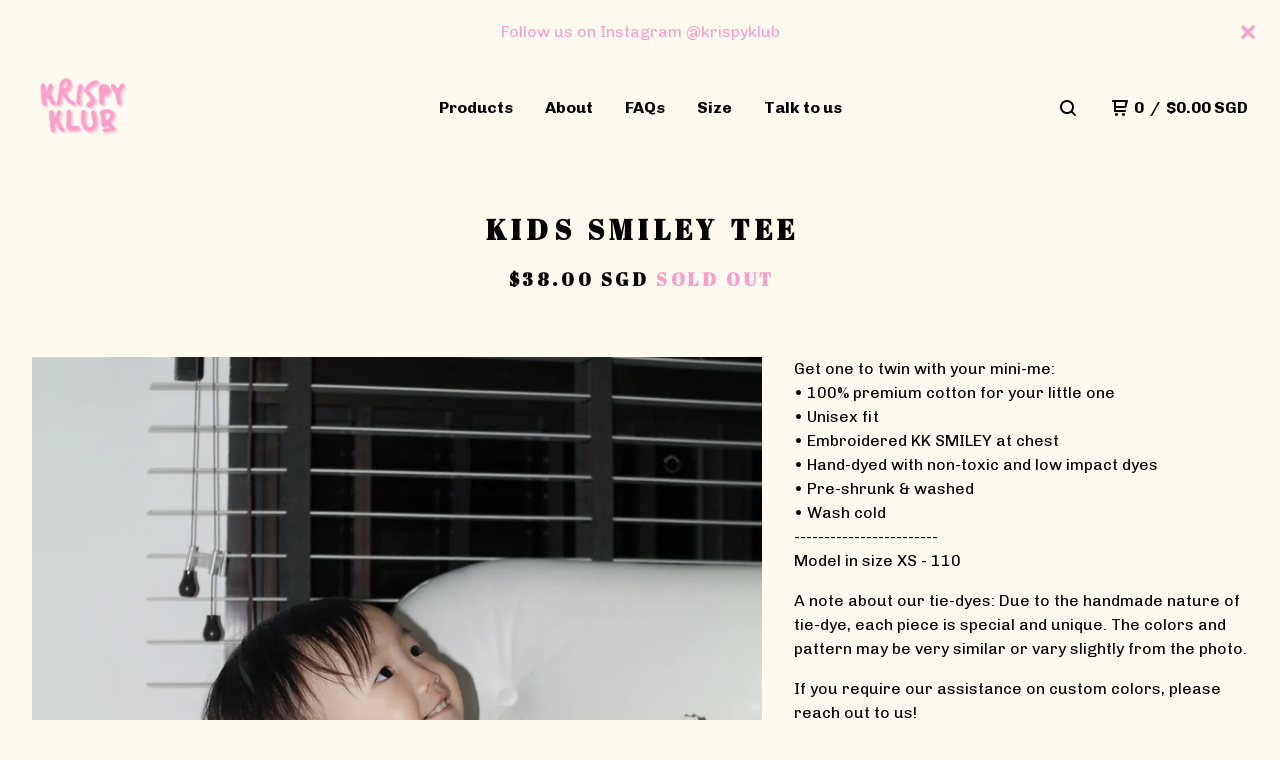

--- FILE ---
content_type: text/css; charset=utf-8
request_url: https://www.krispyklub.com/theme_stylesheets/182182200/1628705631/theme.css
body_size: 10908
content:
/*! Flickity v2.2.1
https://flickity.metafizzy.co
---------------------------------------------- */


.flickity-enabled {
  position: relative;
}

.flickity-enabled:focus { outline: none; }

.flickity-viewport {
  overflow: hidden;
  position: relative;
  height: 100%;
}

.flickity-slider {
  position: absolute;
  width: 100%;
  height: 100%;
}

/* draggable */

.flickity-enabled.is-draggable {
  -webkit-tap-highlight-color: transparent;
  -webkit-user-select: none;
     -moz-user-select: none;
      -ms-user-select: none;
          user-select: none;
}

.flickity-enabled.is-draggable .flickity-viewport {
  cursor: move;
  cursor: -webkit-grab;
  cursor: grab;
}

.flickity-enabled.is-draggable .flickity-viewport.is-pointer-down {
  cursor: -webkit-grabbing;
  cursor: grabbing;
}

/* ---- flickity-button ---- */

.flickity-button {
  position: absolute;
  background: hsla(0, 0%, 100%, 0.75);
  border: none;
  color: #333;
}

.flickity-button:hover {
  background: white;
  cursor: pointer;
}

.flickity-button:focus {
  outline: none;
  box-shadow: 0 0 0 5px #19F;
}

.flickity-button:active {
  opacity: 0.6;
}

.flickity-button:disabled {
  opacity: 0.3;
  cursor: auto;
  /* prevent disabled button from capturing pointer up event. #716 */
  pointer-events: none;
}

.flickity-button-icon {
  fill: currentColor;
}

/* ---- previous/next buttons ---- */

.flickity-prev-next-button {
  top: 50%;
  width: 44px;
  height: 44px;
  border-radius: 50%;
  /* vertically center */
  transform: translateY(-50%);
}

.flickity-prev-next-button.previous { left: 10px; }
.flickity-prev-next-button.next { right: 10px; }
/* right to left */
.flickity-rtl .flickity-prev-next-button.previous {
  left: auto;
  right: 10px;
}
.flickity-rtl .flickity-prev-next-button.next {
  right: auto;
  left: 10px;
}

.flickity-prev-next-button .flickity-button-icon {
  position: absolute;
  left: 20%;
  top: 20%;
  width: 60%;
  height: 60%;
}

/* ---- page dots ---- */

.flickity-page-dots {
  position: absolute;
  width: 100%;
  bottom: -25px;
  padding: 0;
  margin: 0;
  list-style: none;
  text-align: center;
  line-height: 1;
}

.flickity-rtl .flickity-page-dots { direction: rtl; }

.flickity-page-dots .dot {
  display: inline-block;
  width: 10px;
  height: 10px;
  margin: 0 8px;
  background: #333;
  border-radius: 50%;
  opacity: 0.25;
  cursor: pointer;
}

.flickity-page-dots .dot.is-selected {
  opacity: 1;
}
/* Magnific Popup CSS */

.mfp-bg {
  top: 0;
  left: 0;
  width: 100%;
  height: 100%;
  z-index: 1042;
  overflow: hidden;
  position: fixed;
  background: #0b0b0b;
  opacity: 0.8; }

.mfp-wrap {
  top: 0;
  left: 0;
  width: 100%;
  height: 100%;
  z-index: 1043;
  position: fixed;
  outline: none !important;
  -webkit-backface-visibility: hidden; }

.mfp-container {
  text-align: center;
  position: absolute;
  width: 100%;
  height: 100%;
  left: 0;
  top: 0;
  padding: 0 8px;
  box-sizing: border-box; }

.mfp-container:before {
  content: '';
  display: inline-block;
  height: 100%;
  vertical-align: middle; }

.mfp-align-top .mfp-container:before {
  display: none; }

.mfp-content {
  position: relative;
  display: inline-block;
  vertical-align: middle;
  margin: 0 auto;
  text-align: left;
  z-index: 1045; }

.mfp-inline-holder .mfp-content,
.mfp-ajax-holder .mfp-content {
  width: 100%;
  cursor: auto; }

.mfp-ajax-cur {
  cursor: progress; }

.mfp-zoom-out-cur, .mfp-zoom-out-cur .mfp-image-holder .mfp-close {
  cursor: -moz-zoom-out;
  cursor: -webkit-zoom-out;
  cursor: zoom-out; }

.mfp-zoom {
  cursor: pointer;
  cursor: -webkit-zoom-in;
  cursor: -moz-zoom-in;
  cursor: zoom-in; }

.mfp-auto-cursor .mfp-content {
  cursor: auto; }

.mfp-close,
.mfp-arrow,
.mfp-preloader,
.mfp-counter {
  -webkit-user-select: none;
  -moz-user-select: none;
  user-select: none; }

.mfp-loading.mfp-figure {
  display: none; }

.mfp-hide {
  display: none !important; }

.mfp-preloader {
  color: #CCC;
  position: absolute;
  top: 50%;
  width: auto;
  text-align: center;
  margin-top: -0.8em;
  left: 8px;
  right: 8px;
  z-index: 1044; }
  .mfp-preloader a {
    color: #CCC; }
    .mfp-preloader a:hover {
      color: #FFF; }

.mfp-s-ready .mfp-preloader {
  display: none; }

.mfp-s-error .mfp-content {
  display: none; }

button.mfp-close,
button.mfp-arrow {
  overflow: visible;
  cursor: pointer;
  background: transparent;
  border: 0;
  -webkit-appearance: none;
  display: block;
  outline: none;
  padding: 0;
  z-index: 1046;
  box-shadow: none;
  touch-action: manipulation; }

button::-moz-focus-inner {
  padding: 0;
  border: 0; }

.mfp-close {
  width: 44px;
  height: 44px;
  line-height: 44px;
  position: absolute;
  right: 0;
  top: 0;
  text-decoration: none;
  text-align: center;
  opacity: 0.65;
  padding: 0 0 18px 10px;
  color: #FFF;
  font-style: normal;
  font-size: 28px;
  font-family: Arial, Baskerville, monospace; }
  .mfp-close:hover,
  .mfp-close:focus {
    opacity: 1; }
  .mfp-close:active {
    top: 1px; }

.mfp-close-btn-in .mfp-close {
  color: #333; }

.mfp-image-holder .mfp-close,
.mfp-iframe-holder .mfp-close {
  color: #FFF;
  right: -6px;
  text-align: right;
  padding-right: 6px;
  width: 100%; }

.mfp-counter {
  position: absolute;
  top: 0;
  right: 0;
  color: #CCC;
  font-size: 12px;
  line-height: 18px;
  white-space: nowrap; }

.mfp-arrow {
  position: absolute;
  opacity: 0.65;
  margin: 0;
  top: 50%;
  margin-top: -55px;
  padding: 0;
  width: 90px;
  height: 110px;
  -webkit-tap-highlight-color: transparent; }
  .mfp-arrow:active {
    margin-top: -54px; }
  .mfp-arrow:hover,
  .mfp-arrow:focus {
    opacity: 1; }
  .mfp-arrow:before,
  .mfp-arrow:after {
    content: '';
    display: block;
    width: 0;
    height: 0;
    position: absolute;
    left: 0;
    top: 0;
    margin-top: 35px;
    margin-left: 35px;
    border: medium inset transparent; }
  .mfp-arrow:after {
    border-top-width: 13px;
    border-bottom-width: 13px;
    top: 8px; }
  .mfp-arrow:before {
    border-top-width: 21px;
    border-bottom-width: 21px;
    opacity: 0.7; }

.mfp-arrow-left {
  left: 0; }
  .mfp-arrow-left:after {
    border-right: 17px solid #FFF;
    margin-left: 31px; }
  .mfp-arrow-left:before {
    margin-left: 25px;
    border-right: 27px solid #3F3F3F; }

.mfp-arrow-right {
  right: 0; }
  .mfp-arrow-right:after {
    border-left: 17px solid #FFF;
    margin-left: 39px; }
  .mfp-arrow-right:before {
    border-left: 27px solid #3F3F3F; }

.mfp-iframe-holder {
  padding-top: 40px;
  padding-bottom: 40px; }
  .mfp-iframe-holder .mfp-content {
    line-height: 0;
    width: 100%;
    max-width: 900px; }
  .mfp-iframe-holder .mfp-close {
    top: -40px; }

.mfp-iframe-scaler {
  width: 100%;
  height: 0;
  overflow: hidden;
  padding-top: 56.25%; }
  .mfp-iframe-scaler iframe {
    position: absolute;
    display: block;
    top: 0;
    left: 0;
    width: 100%;
    height: 100%;
    box-shadow: 0 0 8px rgba(0, 0, 0, 0.6);
    background: #000; }

/* Main image in popup */
img.mfp-img {
  width: auto;
  max-width: 100%;
  height: auto;
  display: block;
  line-height: 0;
  box-sizing: border-box;
  padding: 40px 0 40px;
  margin: 0 auto; }

/* The shadow behind the image */
.mfp-figure {
  line-height: 0; }
  .mfp-figure:after {
    content: '';
    position: absolute;
    left: 0;
    top: 40px;
    bottom: 40px;
    display: block;
    right: 0;
    width: auto;
    height: auto;
    z-index: -1;
    box-shadow: 0 0 8px rgba(0, 0, 0, 0.6);
    background: #444; }
  .mfp-figure small {
    color: #BDBDBD;
    display: block;
    font-size: 12px;
    line-height: 14px; }
  .mfp-figure figure {
    margin: 0; }

.mfp-bottom-bar {
  margin-top: -36px;
  position: absolute;
  top: 100%;
  left: 0;
  width: 100%;
  cursor: auto; }

.mfp-title {
  text-align: left;
  line-height: 18px;
  color: #F3F3F3;
  word-wrap: break-word;
  padding-right: 36px; }

.mfp-image-holder .mfp-content {
  max-width: 100%; }

.mfp-gallery .mfp-image-holder .mfp-figure {
  cursor: pointer; }

@media screen and (max-width: 800px) and (orientation: landscape), screen and (max-height: 300px) {
  /**
       * Remove all paddings around the image on small screen
       */
  .mfp-img-mobile .mfp-image-holder {
    padding-left: 0;
    padding-right: 0; }
  .mfp-img-mobile img.mfp-img {
    padding: 0; }
  .mfp-img-mobile .mfp-figure:after {
    top: 0;
    bottom: 0; }
  .mfp-img-mobile .mfp-figure small {
    display: inline;
    margin-left: 5px; }
  .mfp-img-mobile .mfp-bottom-bar {
    background: rgba(0, 0, 0, 0.6);
    bottom: 0;
    margin: 0;
    top: auto;
    padding: 3px 5px;
    position: fixed;
    box-sizing: border-box; }
    .mfp-img-mobile .mfp-bottom-bar:empty {
      padding: 0; }
  .mfp-img-mobile .mfp-counter {
    right: 5px;
    top: 3px; }
  .mfp-img-mobile .mfp-close {
    top: 0;
    right: 0;
    width: 35px;
    height: 35px;
    line-height: 35px;
    background: rgba(0, 0, 0, 0.6);
    position: fixed;
    text-align: center;
    padding: 0; } }

@media all and (max-width: 900px) {
  .mfp-arrow {
    -webkit-transform: scale(0.75);
    transform: scale(0.75); }
  .mfp-arrow-left {
    -webkit-transform-origin: 0;
    transform-origin: 0; }
  .mfp-arrow-right {
    -webkit-transform-origin: 100%;
    transform-origin: 100%; }
  .mfp-container {
    padding-left: 6px;
    padding-right: 6px; } }
/*! normalize.css v5.0.0 | MIT License | github.com/necolas/normalize.css */

button,hr,input{overflow:visible}audio,canvas,progress,video{display:inline-block}progress,sub,sup{vertical-align:baseline}html{font-family:sans-serif;line-height:1.15;-ms-text-size-adjust:100%;-webkit-text-size-adjust:100%}body{margin:0} menu,article,aside,details,footer,header,nav,section{display:block}h1{font-size:2em;margin:.67em 0}figcaption,figure,main{display:block}figure{margin:1em 40px}hr{box-sizing:content-box;height:0}code,kbd,pre,samp{font-family:monospace,monospace;font-size:1em}a{background-color:transparent;-webkit-text-decoration-skip:objects}a:active,a:hover{outline-width:0}abbr[title]{border-bottom:none;text-decoration:underline;text-decoration:underline dotted}b,strong{font-weight:bolder}dfn{font-style:italic}mark{background-color:#ff0;color:#000}small{font-size:80%}sub,sup{font-size:75%;line-height:0;position:relative}sub{bottom:-.25em}sup{top:-.5em}audio:not([controls]){display:none;height:0}img{border-style:none}svg:not(:root){overflow:hidden}button,input,optgroup,select,textarea{font-family:sans-serif;font-size:100%;line-height:1.15;margin:0}button,input{}[type=submit], [type=reset],button,html [type=button]{-webkit-appearance:button}[type=button]::-moz-focus-inner,[type=reset]::-moz-focus-inner,[type=submit]::-moz-focus-inner,button::-moz-focus-inner{border-style:none;padding:0}[type=button]:-moz-focusring,[type=reset]:-moz-focusring,[type=submit]:-moz-focusring,button:-moz-focusring{outline:ButtonText dotted 1px}fieldset{border:1px solid silver;margin:0 2px;padding:.35em .625em .75em}legend{box-sizing:border-box;color:inherit;display:table;max-width:100%;padding:0;white-space:normal}progress{}textarea{overflow:auto}[type=checkbox],[type=radio]{box-sizing:border-box;padding:0}[type=number]::-webkit-inner-spin-button,[type=number]::-webkit-outer-spin-button{height:auto}[type=search]{-webkit-appearance:textfield;outline-offset:-2px}[type=search]::-webkit-search-cancel-button,[type=search]::-webkit-search-decoration{-webkit-appearance:none}::-webkit-file-upload-button{-webkit-appearance:button;font:inherit}summary{display:list-item}[hidden],template{display:none}
* {
  box-sizing: border-box;
}

html, body {
  height: 100%;
  min-height: 100%;
  position: relative;
}

body {
  display: -webkit-flex;
  display: -ms-flexbox;
  display: flex;
  -webkit-flex-direction: column;
  -ms-flex-direction: column;
  flex-direction: column;
  background: #fffaf0;
  color: #000000;
  font: normal 100%/1.5 "Chivo", sans-serif;
  -webkit-font-smoothing: antialiased;
}

hr {
  background-color: 1px solid #fffaf0;
  border-style: none;
  border: none;
  height: 1px;
  margin: 16px 0;
  padding: 0;
  width: 100%;
}

header {
  -webkit-transition: background 0.25s ease-in;
  transition: background 0.25s ease-in;
}
header a {
  -webkit-transition: color 0.25s ease-in-out;
  transition: color 0.25s ease-in-out;
}
header a:after {
  -webkit-transition: background 0.25s ease-in-out;
  transition: background 0.25s ease-in-out;
}
header svg {
  -webkit-transition: fill 0.25s ease-in-out;
  transition: fill 0.25s ease-in-out;
}

a {
  color: #f99fc9;
  text-decoration: none;
}
a:hover, a:focus {
  color: #f99fc9;
}

.button, submit, input[type='submit'], button {
  border-radius: 0;
  font-size: 16px;
  line-height: 24px;
  font-size: 1rem;
  line-height: 1.5rem;
  -webkit-transition: background 0.2s ease-in-out;
  transition: background 0.2s ease-in-out;
  background-color: #000000;
  border: none;
  color: #fffaf0;
  display: inline-block;
  font-weight: 600;
  height: 56px;
  line-height: 56px;
  margin: 0;
  padding: 0 16px;
  text-align: center;
  text-decoration: none;
  white-space: nowrap;
  width: 100%;
}
.button.minimal-button, submit.minimal-button, input[type='submit'].minimal-button, button.minimal-button {
  background: none;
  color: #000000;
  border: none;
  font-size: 13px;
  padding: 0;
  width: auto;
}
.button.minimal-button:not(:disabled):hover, .button.minimal-button:not(:disabled):active, .button.minimal-button:not(:disabled):focus, submit.minimal-button:not(:disabled):hover, submit.minimal-button:not(:disabled):active, submit.minimal-button:not(:disabled):focus, input[type='submit'].minimal-button:not(:disabled):hover, input[type='submit'].minimal-button:not(:disabled):active, input[type='submit'].minimal-button:not(:disabled):focus, button.minimal-button:not(:disabled):hover, button.minimal-button:not(:disabled):active, button.minimal-button:not(:disabled):focus {
  -webkit-transform: none;
  transform: none;
  box-shadow: none;
  background: none;
  text-decoration: underline;
}
.button:not(:disabled):hover, .button:not(:disabled):active, .button:not(:disabled):focus, submit:not(:disabled):hover, submit:not(:disabled):active, submit:not(:disabled):focus, input[type='submit']:not(:disabled):hover, input[type='submit']:not(:disabled):active, input[type='submit']:not(:disabled):focus, button:not(:disabled):hover, button:not(:disabled):active, button:not(:disabled):focus {
  background-color: #000000;
}
.button:disabled, .button.disabled, submit:disabled, submit.disabled, input[type='submit']:disabled, input[type='submit'].disabled, button:disabled, button.disabled {
  cursor: not-allowed;
  opacity: 0.6;
}

a[href], label[for], select, button, .pointer {
  cursor: pointer;
}

form, input, textarea, submit, input[type='submit'], input[type='text'], button, select {
  font-family: "Chivo", sans-serif;
  font-size: 16px;
  line-height: 24px;
  font-size: 1rem;
  line-height: 1.5rem;
  font-style: normal;
  -webkit-font-smoothing: antialiased;
  -webkit-appearance: none;
  -moz-appearance: none;
  appearance: none;
}

input[type='text'], input[type='textarea'], textarea {
  border-radius: 0;
  font-size: 16px;
  line-height: 24px;
  font-size: 1rem;
  line-height: 1.5rem;
  background-color: rgba(255, 255, 255, 0);
  border: 1px solid #f99fc9;
  color: #f99fc9;
  margin: 0;
  white-space: nowrap;
  text-indent: 16px;
}
input[type='text']:focus, input[type='text']:hover, input[type='textarea']:focus, input[type='textarea']:hover, textarea:focus, textarea:hover {
  border: 1px solid #f99fc9;
  color: #f99fc9;
}

input[type='textarea'], textarea {
  padding: 16px;
  text-indent: 0px;
  white-space: normal;
}

.select {
  border: 1px solid #f99fc9;
  color: #f99fc9;
  margin-bottom: 16px;
  position: relative;
}
.select:hover, .select:focus, .select:focus-within {
  border: 1px solid #f99fc9;
  color: #f99fc9;
}
.select:hover select, .select:focus select, .select:focus-within select {
  color: #f99fc9;
}
.select:hover svg, .select:focus svg, .select:focus-within svg {
  fill: #f99fc9;
}
.select select {
  background: none;
  border: 0px;
  border-radius: 0px;
  color: #f99fc9;
  font-weight: 600;
  height: 56px;
  line-height: 56px;
  padding: 0 55px 0 12px;
  position: relative;
  width: 100%;
  z-index: 2;
}
.select select option {
  color: #000;
  background: #FFF;
}
.select select::-ms-expand {
  display: none;
}
.select svg {
  fill: #f99fc9;
  height: 14px;
  position: absolute;
  right: 24px;
  top: 50%;
  transform: translateY(-50%);
  width: 14px;
  z-index: 1;
}

h1, h2, h3, h4, h5, h6 {
  font-family: "Abril Fatface", cursive;
  text-transform: uppercase;
  letter-spacing: 0.2em;
  text-indent: 0.2em;
}
@media only screen and (max-width: 800px) {
  h1, h2, h3, h4, h5, h6 {
    letter-spacing: 0.1em;
    text-indent: 0.1em;
    white-space: normal;
  }
}

cite {
  font-style: normal;
}

h1 {
  font-size: 28px;
  line-height: 42px;
  font-size: 1.75rem;
  line-height: 2.625rem;
}

h2 {
  font-size: 24px;
  line-height: 36px;
  font-size: 1.5rem;
  line-height: 2.25rem;
}

h3 {
  font-size: 20px;
  line-height: 30px;
  font-size: 1.25rem;
  line-height: 1.875rem;
}

h4 {
  font-size: 16px;
  line-height: 24px;
  font-size: 1rem;
  line-height: 1.5rem;
}

h5 {
  font-size: 12px;
  line-height: 18px;
  font-size: 0.75rem;
  line-height: 1.125rem;
}

h6 {
  font-size: 12px;
  line-height: 18px;
  font-size: 0.75rem;
  line-height: 1.125rem;
}

.errors {
  background: #000000;
  color: #fffaf0;
  list-style-type: none;
  text-align: center;
  padding: 16px;
}

.standalone {
  height: auto;
  margin: 0 auto;
  max-width: 500px;
  padding-top: 120px;
  text-align: center;
}
.standalone div {
  padding: 0 32px;
}
.announcement-message {
  background-color: #fffaf0;
  color: #f99fc9;
  display: none;
  padding: 20px 144px;
  position: relative;
  text-align: center;
  width: 100%;
  z-index: 1;
}
@media screen and (max-width: 1024px) {
  .announcement-message {
    padding: 20px 64px;
  }
}
.announcement-message.visible {
  display: block;
}

.button.announcement-message-close {
  -webkit-transform: translateY(-50%);
  transform: translateY(-50%);
  -webkit-transition: none;
  transition: none;
  display: -webkit-flex;
  display: -ms-flexbox;
  display: flex;
  -ms-flex-align: center;
  -webkit-align-items: center;
  align-items: center;
  -ms-flex-pack: center;
  -webkit-justify-content: center;
  justify-content: center;
  background: none;
  height: 32px;
  padding: 0;
  position: absolute;
  right: 16px;
  top: 50%;
  width: 32px;
}
@media screen and (max-width: 800px) {
  .button.announcement-message-close {
    right: 4px;
  }
}
.button.announcement-message-close:hover, .button.announcement-message-close:focus {
  background: none !important;
  opacity: 0.7;
}
.button.announcement-message-close:hover svg, .button.announcement-message-close:focus svg {
  fill: #f99fc9;
}
.button.announcement-message-close svg {
  display: block;
  fill: #f99fc9;
  height: 14px;
  width: 14px;
}

header {
  display: -webkit-flex;
  display: -ms-flexbox;
  display: flex;
  -ms-flex-align: center;
  -webkit-align-items: center;
  align-items: center;
  -webkit-flex-shrink: 0;
  -ms-flex-negative: 0;
  flex-shrink: 0;
  border-bottom: 1px solid transparent;
  font-family: "Chivo", sans-serif;
  font-weight: 600;
  height: 88px;
  padding: 0 32px;
  margin-top: 0;
  width: 100%;
  z-index: 999;
}
header.page-head-scrolled {
  position: fixed;
  top: 0;
}
header a {
  display: -webkit-flex;
  display: -ms-flexbox;
  display: flex;
  -ms-flex-align: center;
  -webkit-align-items: center;
  align-items: center;
  color: #fffaf0;
  position: relative;
}
header a:after {
  background: transparent;
  bottom: 3px;
  content: " ";
  left: 0;
  height: 1px;
  position: absolute;
  width: 100%;
}
header a:hover, header a:focus {
  color: #fffaf0;
}
@media screen and (min-width: 801px) {
  header a:hover:after, header a:focus:after {
    background: #fffaf0;
  }
}
header a:hover svg, header a:focus svg {
  fill: #fffaf0;
}
header svg {
  fill: #fffaf0;
}
@media screen and (max-width: 800px) {
  header {
    padding: 0 16px;
  }
}
header.overlay, header.page {
  background-color: #fffaf0;
  border-bottom: 1px solid #fffaf0;
}
header.overlay a, header.overlay .button, header.page a, header.page .button {
  color: #000000;
}
header.overlay a:hover, header.overlay a:focus, header.overlay .button:hover, header.overlay .button:focus, header.page a:hover, header.page a:focus, header.page .button:hover, header.page .button:focus {
  color: #f99fc9;
}
@media screen and (min-width: 801px) {
  header.overlay a:hover:after, header.overlay a:focus:after, header.overlay .button:hover:after, header.overlay .button:focus:after, header.page a:hover:after, header.page a:focus:after, header.page .button:hover:after, header.page .button:focus:after {
    background: #f99fc9;
  }
}
header.overlay a:hover svg, header.overlay a:focus svg, header.overlay .button:hover svg, header.overlay .button:focus svg, header.page a:hover svg, header.page a:focus svg, header.page .button:hover svg, header.page .button:focus svg {
  fill: #f99fc9;
}
header.overlay svg, header.page svg {
  fill: #000000;
}
header .logo {
  font-size: 24px;
  line-height: 36px;
  font-size: 1.5rem;
  line-height: 2.25rem;
  font-family: "Abril Fatface", cursive;
  text-align: left;
  z-index: 98;
  width: 25%;
}
@media only screen and (max-width: 800px) {
  header .logo {
    font-size: 18px;
    line-height: 27px;
    font-size: 1.125rem;
    line-height: 1.6875rem;
    line-height: 25px;
    width: 50%;
  }
}
header .logo a {
  max-width: 500px;
}
header .logo a:after {
  content: none !important;
}
header .logo.image img {
  display: block;
  max-height: 100%;
  max-width: 100%;
}
header .logo.image a {
  height: 66px;
  max-width: 208px;
}
header .sections {
  display: -webkit-flex;
  display: -ms-flexbox;
  display: flex;
  -ms-flex-align: center;
  -webkit-align-items: center;
  align-items: center;
  -ms-flex-pack: center;
  -webkit-justify-content: center;
  justify-content: center;
  padding: 0 32px;
  position: relative;
  width: 50%;
  z-index: 97;
}
@media only screen and (max-width: 800px) {
  header .sections {
    display: none;
  }
}
header .sections .navigation {
  display: -webkit-flex;
  display: -ms-flexbox;
  display: flex;
  -ms-flex-align: center;
  -webkit-align-items: center;
  align-items: center;
  list-style: none;
  margin: 0;
  padding: 0;
}
header .sections .navigation li {
  display: block;
  margin: 0 16px;
}
header .sections .navigation li a {
  padding: 4px 0;
  position: relative;
  text-align: center;
}

.utility {
  display: -webkit-flex;
  display: -ms-flexbox;
  display: flex;
  -ms-flex-pack: end;
  -webkit-justify-content: flex-end;
  justify-content: flex-end;
  position: relative;
  white-space: nowrap;
  width: 25%;
  z-index: 99;
}
@media only screen and (max-width: 800px) {
  .utility {
    width: 50%;
  }
}
.utility ul {
  display: -webkit-flex;
  display: -ms-flexbox;
  display: flex;
  -ms-flex-align: center;
  -webkit-align-items: center;
  align-items: center;
  list-style: none;
  margin: 0;
  padding: 0;
}
.utility ul li {
  margin-left: 32px;
}
@media screen and (max-width: 800px) {
  .utility ul li {
    margin-left: 21.33333px;
  }
}
.utility ul li:last-child {
  display: none;
}
@media screen and (max-width: 800px) {
  .utility ul li:last-child {
    display: block;
  }
}
.utility ul li a {
  padding: 4px 0;
}
.utility ul li button {
  display: -webkit-flex;
  display: -ms-flexbox;
  display: flex;
  -ms-flex-align: center;
  -webkit-align-items: center;
  align-items: center;
  -ms-flex-pack: center;
  -webkit-justify-content: center;
  justify-content: center;
  padding: 8px 4px !important;
  width: auto;
  height: auto;
}
.utility ul li.cart .cart-link > span {
  margin-left: 6px;
}
@media screen and (max-width: 800px) {
  .utility ul li.cart .desktop {
    display: none;
  }
}

.slideshow {
  height: calc((var(--vh, 1vh) * 100));
  margin: 0;
  padding: 0;
  position: relative;
  width: 100%;
  z-index: 1;
}

header.has_featured + .slideshow {
  top: -88px;
}

_:-ms-fullscreen, :root .slideshow {
  height: 100vh;
}

.carousel {
  width: 100%;
  height: calc((var(--vh, 1vh) * 100));
}

_:-ms-fullscreen, :root .carousel {
  height: 100vh;
}

.carousel-cell {
  background-position: 50% 50%;
  background-repeat: no-repeat;
  background-size: cover;
  height: 100%;
  width: 100%;
}

.flickity-page-dots {
  bottom: 24px;
  z-index: 5;
}
.flickity-page-dots .dot {
  background: transparent;
  border: 2px solid #fffaf0;
  cursor: pointer;
  height: 18px;
  margin: 8px;
  opacity: 0.5;
  width: 18px;
}
.flickity-page-dots .dot:hover {
  opacity: 1;
  opacity: 0.8;
}
.flickity-page-dots .dot.is-selected {
  background: #fffaf0;
  opacity: 0.8;
}
.flickity-page-dots .dot:only-child {
  display: none;
}

.flickity-viewport:after {
  background-color: rgba(0, 0, 0, 0.3);
  background-image: url("https://assets.bigcartel.com/theme_assets/91/1.9.10/images/overlay_pattern.png");
  background-repeat: repeat;
  background-size: 4px;
  content: "";
  height: 100%;
  position: absolute;
  top: 0;
  width: 100%;
  z-index: 1;
}

.featured {
  -webkit-transform: translateY(-50%) translateX(-50%);
  transform: translateY(-50%) translateX(-50%);
  color: #fffaf0;
  left: 50%;
  top: calc(50% + 88px);
  padding: 0 32px;
  position: absolute;
  max-width: 1280px;
  text-align: center;
  z-index: 2;
  width: 100%;
}

.welcome-subheader {
  font-family: "Abril Fatface", cursive;
  font-weight: 600;
  letter-spacing: 0.2em;
  line-height: 1.25em;
  margin-right: -0.2em;
  padding: 0 16px 24px 16px;
  text-transform: uppercase;
}
.welcome-subheader {
  font-size: 16px;
}
@media screen and (min-width: 320px) {
  .welcome-subheader {
    font-size: calc(16px + 4 * ((100vw - 320px) / 880));
  }
}
@media screen and (min-width: 1200px) {
  .welcome-subheader {
    font-size: 20px;
  }
}
@media only screen and (max-width: 800px) {
  .welcome-subheader {
    letter-spacing: 0.1em;
    margin-right: -0.1em;
  }
}

.welcome-header {
  font-family: "Abril Fatface", cursive;
  font-weight: bold;
  letter-spacing: 0.2em;
  line-height: 1.3em;
  margin: 0 -0.2em 24px 0;
  text-transform: uppercase;
}
.welcome-header {
  font-size: 20px;
}
@media screen and (min-width: 320px) {
  .welcome-header {
    font-size: calc(20px + 40 * ((100vw - 320px) / 880));
  }
}
@media screen and (min-width: 1200px) {
  .welcome-header {
    font-size: 60px;
  }
}
@media only screen and (max-width: 800px) {
  .welcome-header {
    letter-spacing: 0.1em;
    padding: 0 16px;
    white-space: normal;
  }
}

a.shop-now-button {
  -webkit-transition: background 0.2s linear, border 0.2s linear;
  transition: background 0.2s linear, border 0.2s linear;
  border: 1px solid #fffaf0;
  background: transparent;
  color: #fffaf0;
  height: auto;
  padding: 0 32px;
  width: auto;
}
a.shop-now-button:hover, a.shop-now-button:focus {
  border: 1px solid #000000;
  background: #000000;
  color: #fffaf0;
}

#home h1 {
  margin-bottom:  48px ;
}

.content {
  -webkit-flex: 1;
  -ms-flex: 1;
  flex: 1;
  margin: 0 auto;
  max-width: 1364px;
  padding-bottom: 64px;
  padding-top: 56px;
  position: relative;
  width: 100%;
}
@media only screen and (max-width: 800px) {
  .content {
    padding-bottom: 32px;
    padding-top: 32px;
  }
}
.content.no-featured-products {
  padding: 0;
}
.content h1 {
  color: #000000;
  display: block;
  margin: 0 auto;
  text-align: center;
}
.content h1.bottom-margin {
  margin-bottom: 32px;
}
.content .subheader {
  padding: 0 32px 32px 32px;
  margin: 32px auto 0 auto;
}
@media only screen and (max-width: 800px) {
  .content .subheader {
    margin: 16px auto 0 auto;
  }
}
.content .subheader p {
  text-align: center;
  max-width: 800px;
  margin: 0 auto;
}

_:-ms-fullscreen, :root .content {
  -webkit-flex: 1 0 auto;
  -ms-flex: 1 0 auto;
  flex: 1 0 auto;
}

.social-links {
  display: -webkit-flex;
  display: -ms-flexbox;
  display: flex;
  -ms-flex-pack: center;
  -webkit-justify-content: center;
  justify-content: center;
  font-size: 16px;
  line-height: 24px;
  font-size: 1rem;
  line-height: 1.5rem;
  line-height: normal;
  list-style: none;
  margin: 0 auto 32px auto;
  max-width: 800px;
  padding: 0;
  text-align: center;
  width: 100%;
}
.social-links li {
  border: 1px solid #fffaf0;
  border-width: 1px 0 1px 1px;
  height: 56px;
  width: 56px;
}
.social-links li:last-child {
  border-width: 1px;
}
.social-links li a {
  display: -webkit-flex;
  display: -ms-flexbox;
  display: flex;
  -ms-flex-align: center;
  -webkit-align-items: center;
  align-items: center;
  -ms-flex-pack: center;
  -webkit-justify-content: center;
  justify-content: center;
  width: 56px;
  height: 56px;
}
.social-links li a:hover, .social-links li a:focus {
  background-color: #f99fc9;
  color: #fffaf0;
}
.social-links li a:hover svg, .social-links li a:focus svg {
  fill: white;
}
.social-links li a svg {
  display: block;
  cursor: pointer;
  fill: #f99fc9;
  height: 22px;
  position: relative;
  width: 22px;
}

footer {
  display: -webkit-flex;
  display: -ms-flexbox;
  display: flex;
  -ms-flex-align: start;
  -webkit-align-items: flex-start;
  align-items: flex-start;
  -ms-flex-align: center;
  -webkit-align-items: center;
  align-items: center;
  -webkit-flex-direction: row;
  -ms-flex-direction: row;
  flex-direction: row;
  -webkit-flex-wrap: wrap;
  -ms-flex-wrap: wrap;
  flex-wrap: wrap;
  -webkit-flex-shrink: 0;
  -ms-flex-negative: 0;
  flex-shrink: 0;
  border-top: 1px solid #fffaf0;
  position: relative;
  padding: 32px 32px 64px;
}
@media screen and (max-width: 800px) {
  footer {
    -webkit-flex-direction: column;
    -ms-flex-direction: column;
    flex-direction: column;
    -ms-flex-pack: center;
    -webkit-justify-content: center;
    justify-content: center;
    padding: 0;
  }
}
footer ul {
  list-style: none;
  margin: 0;
  padding: 0;
}
footer cite {
  margin-right: 32px;
  order: 1;
}
@media screen and (max-width: 800px) {
  footer cite {
    margin: 32px 0;
    order: 3;
  }
}
footer cite a {
  overflow: hidden;
  text-indent: 100%;
  white-space: nowrap;
  background: url(https://assets.bigcartel.com/theme_assets/91/1.9.10/images/bc_badge.svg) no-repeat;
  border: none;
  display: block;
  height: 24px;
  width: 80px;
  margin: 0 auto;
}
footer .social_footer {
  display: -webkit-flex;
  display: -ms-flexbox;
  display: flex;
  -webkit-flex-direction: row;
  -ms-flex-direction: row;
  flex-direction: row;
  order: 2;
}
@media screen and (max-width: 800px) {
  footer .social_footer {
    -ms-flex-pack: center;
    -webkit-justify-content: center;
    justify-content: center;
    border-bottom: 1px solid #fffaf0;
    order: 2;
    width: 100%;
  }
}
footer .social_footer li {
  margin-right: 10.66667px;
}
@media screen and (max-width: 800px) {
  footer .social_footer li {
    margin: 0 16px;
    padding: 16px 0;
  }
}
footer .social_footer a {
  display: block;
  padding: 4px 8px;
}
footer .social_footer a:hover svg, footer .social_footer a:focus svg {
  fill: #f99fc9;
}
footer .social_footer svg {
  display: block;
  fill: #f99fc9;
  height: 24px;
  width: 24px;
}
footer .social_footer svg.tumblr-icon {
  width: 15px;
}
footer .footernav {
  order: 3;
  margin-left: auto;
  white-space: nowrap;
  max-width: 60%;
  width: 100%;
}
@media screen and (max-width: 800px) {
  footer .footernav {
    border-bottom: 1px solid #fffaf0;
    order: 1;
    margin: 0;
    text-align: center;
    max-width: 100%;
  }
}
footer .footernav ul {
  display: -webkit-flex;
  display: -ms-flexbox;
  display: flex;
  -webkit-flex-direction: row;
  -ms-flex-direction: row;
  flex-direction: row;
  -ms-flex-pack: end;
  -webkit-justify-content: flex-end;
  justify-content: flex-end;
  -webkit-flex-wrap: wrap;
  -ms-flex-wrap: wrap;
  flex-wrap: wrap;
}
@media screen and (max-width: 800px) {
  footer .footernav ul {
    -webkit-flex-direction: column;
    -ms-flex-direction: column;
    flex-direction: column;
    -ms-flex-pack: center;
    -webkit-justify-content: center;
    justify-content: center;
  }
}
footer .footernav ul li {
  margin-bottom: 10.66667px;
  margin-left: 32px;
}
@media screen and (max-width: 800px) {
  footer .footernav ul li {
    border-bottom: 1px solid #fffaf0;
    margin: 0;
  }
  footer .footernav ul li:last-child {
    border: 0;
  }
}
footer .footernav ul li a {
  display: block;
  padding: 2px;
}
footer .footernav ul li a:hover, footer .footernav ul li a:focus {
  text-decoration: underline;
}
@media screen and (max-width: 800px) {
  footer .footernav ul li a {
    padding: 10.66667px;
  }
}

.blur-up {
  -webkit-transition: filter 0.2s ease;
  transition: filter 0.2s ease;
  filter: blur(5px);
}
.blur-up.lazyloaded {
  filter: blur(0);
}

.sr-only {
  border: 0;
  clip: rect(0 0 0 0);
  height: 1px;
  margin: -1px;
  overflow: hidden;
  padding: 0;
  position: absolute;
  width: 1px;
}

.centered-message {
  text-align: center;
}
.categories {
  display: -webkit-flex;
  display: -ms-flexbox;
  display: flex;
  -ms-flex-align: center;
  -webkit-align-items: center;
  align-items: center;
  -ms-flex-pack: center;
  -webkit-justify-content: center;
  justify-content: center;
  -webkit-flex-wrap: wrap;
  -ms-flex-wrap: wrap;
  flex-wrap: wrap;
  margin: 0 auto;
  max-width: 960px;
  text-align: center;
  padding: 0;
}
.categories li {
  display: inline-block;
  margin: 4px 0;
  white-space: nowrap;
}
.categories li a {
  display: inline-block;
  padding: 6px 8px;
}
.categories li a:hover {
  text-decoration: underline;
}
.categories li:after {
  content: "/";
  display: inline-block;
  padding: 0 2px;
}
.categories li:last-child:after {
  content: "";
  padding: 0;
}

.product-list-container {
  margin: 0 6%;
}
@media screen and (max-width: 1024px) {
  .product-list-container {
    margin: 0 32px;
  }
}

.product-list {
  display: -webkit-flex;
  display: -ms-flexbox;
  display: flex;
  -webkit-flex-wrap: wrap;
  -ms-flex-wrap: wrap;
  flex-wrap: wrap;
  -ms-flex-pack: start;
  -webkit-justify-content: flex-start;
  justify-content: flex-start;
  margin: 0 -3%;
}
@media screen and (max-width: 1024px) {
  .product-list {
    margin: 0 -24px;
  }
}
@media screen and (max-width: 800px) {
  .product-list {
    margin: 0 -16px;
  }
}

.product-list-thumb {
  color: #f99fc9;
  display: block;
  font-size: 0;
  padding: 16px 3%;
  padding-bottom: 32px;
  position: relative;
  text-align: center;
  vertical-align: middle;
  width: calc(100% / 3);
  word-break: break-word;
}
@media screen and (max-width: 1024px) {
  .product-list-thumb {
    padding: 16px;
    padding-bottom: 32px;
    width: calc(100% / 2);
  }
}
@media screen and (max-width: 800px) {
  .product-list-thumb {
    padding: 16px;
  }
}
@media screen and (max-width: 500px) {
  .product-list-thumb {
    width: 100%;
  }
}

_:-ms-fullscreen, :root .product-list-thumb {
  width: calc(100% / 3 - .1px);
}
@media screen and (max-width: 1024px) {
  _:-ms-fullscreen, :root .product-list-thumb {
    width: calc(100% / 2 - .1px);
  }
}
@media screen and (max-width: 500px) {
  _:-ms-fullscreen, :root .product-list-thumb {
    padding: 10px;
    width: 100%;
  }
}

.product-list-link {
  -webkit-transition: color 0.2s ease;
  transition: color 0.2s ease;
  color: #f99fc9;
  text-decoration: none;
}
.product-list-link:hover, .product-list-link:focus {
  color: #f99fc9;
  text-decoration: none;
}
.product-list-link:hover .product-list-thumb-name, .product-list-link:hover .product-list-thumb-price, .product-list-link:focus .product-list-thumb-name, .product-list-link:focus .product-list-thumb-price {
  color: #f99fc9;
}

.product-list-image-container {
  overflow: hidden;
  position: relative;
}
.product-list-image-container.product-list-image-container-default:before {
  display: none;
}
.product-list-image-container:before {
  display: block;
  width: 100%;
  content: "";
  padding-bottom: 100%;
  height: 0;
}

.product-list-image {
  position: absolute;
  display: block;
  top: 0;
  left: 0;
  width: 100%;
  height: 100%;
}
.product-list-image.grid-default {
  position: relative;
}
.product-list-image.grid-cover {
  object-fit: cover;
}
.product-list-image.grid-contain {
  object-fit: contain;
}

.product-list-thumb-info {
  font-size: 16px;
  line-height: 1.25em;
  padding: 16px 0;
  position: relative;
}

.product-list-thumb-name {
  -webkit-transition: color 0.2s ease;
  transition: color 0.2s ease;
  color: #f99fc9;
  font-weight: bold;
  overflow-wrap: break-word;
  position: relative;
}

.product-list-thumb-price {
  -webkit-transition: color 0.2s ease;
  transition: color 0.2s ease;
  color: #000000;
  margin-top: 6px;
}

.product-list-thumb-status {
  color: #f99fc9;
  display: inline-block;
  font-style: italic;
  font-weight: normal;
}

.pagination {
  display: -webkit-flex;
  display: -ms-flexbox;
  display: flex;
  -webkit-flex-direction: row;
  -ms-flex-direction: row;
  flex-direction: row;
  -ms-flex-pack: justify;
  -webkit-justify-content: space-between;
  justify-content: space-between;
  -ms-flex-align: center;
  -webkit-align-items: center;
  align-items: center;
  border-top: 1px solid #fffaf0;
  font-family: "Abril Fatface", cursive;
  line-height: 40px;
  margin: 0 auto 32px auto;
  max-width: 640px;
  padding-top: 32px;
  text-transform: uppercase;
}
@media screen and (max-width: 1024px) {
  .pagination {
    font-size: 15px;
    padding: 16px;
  }
}

@media screen and (min-width: 501px) {
  .pagination-caption {
    display: none;
  }
}
.page-numbers {
  display: -webkit-flex;
  display: -ms-flexbox;
  display: flex;
  -webkit-flex-wrap: wrap;
  -ms-flex-wrap: wrap;
  flex-wrap: wrap;
  -ms-flex-pack: center;
  -webkit-justify-content: center;
  justify-content: center;
  margin: 0 20px;
}
@media screen and (max-width: 500px) {
  .page-numbers {
    display: none;
  }
}
.page-numbers .previous, .page-numbers .next {
  display: none;
}
.page-numbers > a, .page-numbers > span {
  display: -webkit-flex;
  display: -ms-flexbox;
  display: flex;
  -ms-flex-align: center;
  -webkit-align-items: center;
  align-items: center;
  -ms-flex-pack: center;
  -webkit-justify-content: center;
  justify-content: center;
  background: #fffaf0;
  border-radius: 0;
  border: 1px solid transparent;
  color: #f99fc9;
  text-align: center;
  height: 40px;
  margin-right: 8px;
  order: 1;
  position: relative;
  text-decoration: none;
  width: 40px;
}
.page-numbers > a.current, .page-numbers > span.current {
  border: 1px solid #f99fc9;
  color: #f99fc9;
}
.page-numbers > a.disabled, .page-numbers > span.disabled {
  cursor: not-allowed;
  opacity: 0.4;
}
.page-numbers > a:hover, .page-numbers > a:focus {
  color: #f99fc9;
  text-decoration: underline;
}

.page-link {
  display: -webkit-flex;
  display: -ms-flexbox;
  display: flex;
  -ms-flex-align: center;
  -webkit-align-items: center;
  align-items: center;
  color: #f99fc9;
  line-height: 40px;
  text-align: center;
  height: 40px;
  padding: 0;
  position: relative;
  text-decoration: none;
}
.page-link:not(.disabled):hover, .page-link:not(.disabled):focus {
  background: none;
  color: #f99fc9;
  text-decoration: underline;
}
.page-link:not(.disabled):hover svg, .page-link:not(.disabled):focus svg {
  fill: #f99fc9;
}
.page-link.next-page-link span {
  margin-right: 5px;
}
.page-link.previous-page-link span {
  margin-left: 5px;
}
.page-link.previous-page-link svg {
  -webkit-transform: rotate(-180deg);
  transform: rotate(-180deg);
}
.page-link.disabled {
  cursor: not-allowed;
  opacity: 0;
  visibility: hidden;
}
.page-link svg {
  display: block;
  fill: #f99fc9;
  height: 12px;
  width: 12px;
}

.no_results {
  text-align: center;
  margin-bottom: 128px;
}
.product-container {
  padding-left: 32px;
  padding-right: 32px;
}
.product-container:after {
  content: "";
  display: table;
  clear: both;
}
@media screen and (max-width: 800px) {
  .product-container {
    padding-left: 16px;
    padding-right: 16px;
  }
}
.product-container h1 {
  margin-bottom: 16px;
}
.product-container .product-subheader {
  font-size: 18px;
  line-height: 27px;
  font-size: 1.125rem;
  line-height: 1.6875rem;
  font-weight: bold;
  font-family: "Abril Fatface", cursive;
  text-transform: uppercase;
  letter-spacing: 0.2em;
  text-indent: 0.2em;
  margin: 16px auto 64px auto;
  padding: 0;
  text-align: center;
}
@media only screen and (max-width: 800px) {
  .product-container .product-subheader {
    margin: 16px auto 16px auto;
  }
}
.product-container .product-subheader em {
  font-style: normal;
  color: #f99fc9;
}

.product-description {
  font-size: 16px;
  line-height: 24px;
  font-size: 1rem;
  line-height: 1.5rem;
  float: right;
  margin: 0 0 64px;
  padding-left: 32px;
  width: 40%;
  text-align: left;
}
@media screen and (max-width: 1024px) {
  .product-description {
    width: 45%;
  }
}
@media only screen and (max-width: 800px) {
  .product-description {
    float: none;
    margin-bottom: 32px;
    padding-left: 0;
    width: 100%;
  }
}
.product-description a {
  text-decoration: underline;
}
.product-description img, .product-description iframe {
  max-width: 100%;
}
.product-description p {
  margin-bottom: 16px;
  padding: 0;
  text-align: left;
}
.product-description p:first-child {
  margin-top: 0;
  padding-top: 0;
}
.product-description ul {
  font-size: 14px;
  line-height: 21px;
  font-size: 0.875rem;
  line-height: 1.3125rem;
  margin: 0;
  padding: 0 16px;
}
.product-description ul li {
  list-style-position: inside;
}

ul.product-availability {
  list-style: none;
  margin: 0 0 16px 0;
  padding: 0;
}
ul.product-availability li {
  font-size: 14px;
  line-height: 21px;
  font-size: 0.875rem;
  line-height: 1.3125rem;
  border: 1px solid #fffaf0;
  border-width: 1px 1px 0 1px;
  height: 56px;
  list-style: none;
  padding: 8px 12px;
  position: relative;
  width: 100%;
}
ul.product-availability li:last-child {
  margin-bottom: 0;
  border-width: 1px;
}
ul.product-availability li div {
  position: relative;
  top: 50%;
  transform: translateY(-50%);
  z-index: 99;
}
ul.product-availability li span {
  display: inline;
}
ul.product-availability li span.sold_out {
  margin-right: 8px;
  text-decoration: line-through;
}
ul.product-availability li span.sold_out_text {
  white-space: nowrap;
}
ul.product-availability li b {
  display: block;
  left: 0;
  position: absolute;
  width: 100%;
  z-index: 1;
  top: 0;
}
ul.product-availability li b b {
  opacity: 0.5;
  background-color: #fffaf0;
  display: block;
  height: 55px;
  left: 0;
  position: relative;
  top: 0;
  z-index: 1;
}

.product-artists {
  font-family: "Abril Fatface", cursive;
  letter-spacing: 0.1em;
  text-transform: uppercase;
  margin-bottom: 32px;
}
.product-artists a {
  font-weight: bold;
}

.product-images {
  float: left;
  margin: 0 0 32px 0;
  overflow: hidden;
  width: 60%;
}
@media screen and (max-width: 1024px) {
  .product-images {
    width: 55%;
  }
}
@media only screen and (max-width: 800px) {
  .product-images {
    float: none;
    margin-bottom: 32px;
    width: 100%;
  }
}

.default-product-image {
  display: block;
  width: 100%;
}
.default-product-image img {
  display: block;
  margin: 0 auto;
  text-align: center;
  width: 100%;
}

.product-thumbnails {
  font-size: 0;
  list-style: none;
  margin: 20px -20px;
  text-align: center;
  padding: 0;
}
.product-thumbnails:after {
  content: "";
  display: table;
  clear: both;
}
@media only screen and (max-width: 800px) {
  .product-thumbnails {
    margin: 5px -10px;
  }
}
.product-thumbnails li {
  display: inline-block;
  padding: 0 10px;
  vertical-align: top;
  width: 25%;
}
@media only screen and (max-width: 800px) {
  .product-thumbnails li {
    padding: 5px;
  }
}
.product-thumbnails li a {
  display: block;
}
.product-thumbnails li img {
  display: block;
  width: 100%;
}

.product-section-subheader {
  border-bottom: 1px solid #fffaf0;
  margin: 32px auto;
  padding: 16px 0;
  text-align: center;
  text-transform: uppercase;
  font-family: "Abril Fatface", cursive;
  font-weight: bold;
  letter-spacing: 0.2em;
}

.share-pinterest a {
  cursor: pointer;
  display: inline-block;
  position: relative;
}
.share-pinterest a:after {
  content: "";
  position: absolute;
  top: 0;
  right: 0;
  bottom: 0;
  left: 0;
}
.share-pinterest a svg {
  height: 16px;
  width: 16px;
}

.secondary-product-images {
  margin-top: 32px;
}

.secondary-product-image {
  display: block;
  width: 100%;
}

.reset-selection-button-container {
  text-align: center;
  width: 100%;
}

button.reset-selection-button {
  display: none;
  height: auto;
  max-width: 100%;
  line-height: normal;
  margin: 20px auto 0;
  padding: 4px;
}

option[disabled-type="unavailable"] {
  display: none;
}

.product-form.show-sold-out option[disabled-type="sold-out"] {
  display: block;
}
.product-form.hide-sold-out option[disabled-type="sold-out"] {
  display: none;
}

#instant-checkout-button {
  margin-top: 12px;
}

.mfp-top-bar {
  display: -webkit-flex;
  display: -ms-flexbox;
  display: flex;
  -ms-flex-align: center;
  -webkit-align-items: center;
  align-items: center;
  padding: 5px 0;
  position: absolute;
  top: 48px;
  width: 100%;
}

.mfp-title {
  display: none;
}

.mfp-counter {
  color: #F7F7F7;
  font-size: 15px;
  position: relative;
}

.mfp-arrow:before, .mfp-arrow:after {
  display: none;
}

.mfp-image-holder button.mfp-close {
  display: -webkit-flex;
  display: -ms-flexbox;
  display: flex;
  -ms-flex-align: center;
  -webkit-align-items: center;
  align-items: center;
  -ms-flex-pack: center;
  -webkit-justify-content: center;
  justify-content: center;
  background: none !important;
  margin-left: auto;
  opacity: 1;
  padding: 6px;
  right: 0;
  position: relative;
  width: auto !important;
}
.mfp-image-holder button.mfp-close svg {
  fill: #F7F7F7;
  pointer-events: none;
}

img.mfp-img {
  padding: 100px 0 40px;
}

.mfp-figure:after {
  display: none;
}

.mfp-arrow {
  display: -webkit-flex;
  display: -ms-flexbox;
  display: flex;
  -ms-flex-align: center;
  -webkit-align-items: center;
  align-items: center;
  -ms-flex-pack: center;
  -webkit-justify-content: center;
  justify-content: center;
  background: #FFF !important;
  height: 65px;
  margin-top: 0;
  opacity: 0.7;
  width: 65px;
}
.mfp-arrow:active {
  margin-top: 0;
}
.mfp-arrow svg {
  display: block;
  fill: #000;
  height: 20px;
  margin: 0 auto;
  pointer-events: none;
  width: 20px;
}
.mfp-arrow:hover {
  opacity: 1;
}
@media (max-width: 900px) {
  .mfp-arrow {
    -webkit-transform: scale(0.7);
    transform: scale(0.7);
  }
}

.mfp-container {
  padding: 0 10px !important;
}

.mfp-arrow-left {
  left: 40px;
}
@media (max-width: 1024px) {
  .mfp-arrow-left {
    left: 14px;
  }
}

.mfp-arrow-right {
  right: 40px;
}
@media (max-width: 1024px) {
  .mfp-arrow-right {
    right: 14px;
  }
}

.mfp-preloader {
  -webkit-animation: loading-animation 1.5s infinite ease-in-out;
  animation: loading-animation 1.5s infinite ease-in-out;
  border-radius: 100%;
  background: #FFF;
  height: 40px;
  margin: 0 auto;
  opacity: 1;
  width: 40px;
}

@-webkit-keyframes loading-animation {
  0% {
    -webkit-transform: scale(0.1, 0.1);
    opacity: 0;
  }
  50% {
    opacity: 1;
  }
  100% {
    -webkit-transform: scale(1.2, 1.2);
    opacity: 0;
  }
}
@keyframes loading-animation {
  0% {
    -webkit-transform: scale(0.1, 0.1);
    opacity: 0;
  }
  50% {
    opacity: 1;
  }
  100% {
    -webkit-transform: scale(1.2, 1.2);
    opacity: 0;
  }
}
.custom-content {
  font-size: 16px;
  line-height: 24px;
  font-size: 1rem;
  line-height: 1.5rem;
  max-width: 800px;
  padding-left: 32px;
  padding-right: 32px;
  padding-bottom: 64px;
}
@media only screen and (max-width: 800px) {
  .custom-content {
    padding-left: 16px;
    padding-right: 16px;
  }
}
.custom-content a {
  text-decoration: underline;
}
.custom-content h1 {
  clear: both;
  margin-bottom: 64px;
}
.custom-content h2, .custom-content h3, .custom-content h4, .custom-content h5, .custom-content h6 {
  margin: 16px auto 32px auto;
  padding: 0;
  text-align: center;
}
.custom-content p {
  margin: 0 auto 16px auto;
  width: 100%;
  max-width: 800px;
}
.custom-content p img {
  display: block;
  margin: 0 auto;
  text-align: center;
  padding-bottom: 16px;
  max-width: 100%;
}
@media only screen and (max-width: 800px) {
  .custom-content p img {
    width: 100%;
  }
}
.custom-content iframe {
  display: block;
  margin: 0 auto;
  text-align: center;
  max-width: 100%;
}
@media only screen and (max-width: 800px) {
  .custom-content iframe {
    width: 100%;
  }
}
#cart .content {
  max-width: 928px;
}

.cart-container {
  margin: 0 auto;
  max-width: 928px;
  padding: 32px 64px 64px;
  width: 100%;
}
@media screen and (max-width: 800px) {
  .cart-container {
    padding: 16px 16px 32px;
  }
}

.empty-cart-message {
  display: none;
}
.empty-cart-message a {
  text-decoration: underline;
}
.empty-cart .empty-cart-message {
  display: block;
}

.cart-items {
  border-top: 1px solid #fffaf0;
  padding: 0;
  margin: 0;
}

.cart-item {
  display: -webkit-flex;
  display: -ms-flexbox;
  display: flex;
  -ms-flex-align: center;
  -webkit-align-items: center;
  align-items: center;
  border-bottom: 1px solid #fffaf0;
  padding: 24px 0;
}
@media screen and (max-width: 1024px) {
  .cart-item {
    -webkit-flex-wrap: wrap;
    -ms-flex-wrap: wrap;
    flex-wrap: wrap;
    -ms-flex-align: start;
    -webkit-align-items: flex-start;
    align-items: flex-start;
    padding: 16px 0;
  }
}

.cart-item-image {
  -webkit-flex-shrink: 0;
  -ms-flex-negative: 0;
  flex-shrink: 0;
  display: block;
  height: 90px;
  margin-right: 16px;
  width: 90px;
}
@media screen and (max-width: 1024px) {
  .cart-item-image {
    height: 60px;
    margin-right: 8px;
    width: 60px;
  }
}
.cart-item-image img {
  display: block;
  object-fit: cover;
  height: 100%;
  width: 100%;
}

.cart-item-details {
  line-height: 1.25em;
  padding-right: 24px;
  width: 55%;
}
@media screen and (max-width: 1024px) {
  .cart-item-details {
    -webkit-flex: 1;
    -ms-flex: 1;
    flex: 1;
    -webkit-flex-basis: 30%;
    -ms-flex-preferred-size: 30%;
    flex-basis: 30%;
    padding-right: 16px;
  }
}

_:-ms-fullscreen, :root .cart-item-details {
  width: calc(55% - 106px);
}

.cart-item-details-name {
  font-size: 16px;
}

.cart-item-details-option {
  font-size: 15px;
  margin-top: 5px;
}

.cart-item-quantity-price {
  display: -webkit-flex;
  display: -ms-flexbox;
  display: flex;
  -ms-flex-align: center;
  -webkit-align-items: center;
  align-items: center;
  -ms-flex-pack: end;
  -webkit-justify-content: flex-end;
  justify-content: flex-end;
  width: 45%;
}
@media screen and (max-width: 1024px) {
  .cart-item-quantity-price {
    -webkit-flex: 1;
    -ms-flex: 1;
    flex: 1;
    -webkit-flex-direction: column;
    -ms-flex-direction: column;
    flex-direction: column;
    -ms-flex-align: end;
    -webkit-align-items: flex-end;
    align-items: flex-end;
    width: 45%;
  }
}

_:-ms-fullscreen, :root .cart-item-quantity-price {
  width: calc(45% - 106px);
}

.cart-item-details-price {
  margin-right: 24px;
  padding-left: 16px;
}
@media screen and (max-width: 1024px) {
  .cart-item-details-price {
    margin-right: 0;
    margin-top: 16px;
  }
}

.cart-item-quantity-holder {
  margin-right: auto;
}
@media screen and (max-width: 1024px) {
  .cart-item-quantity-holder {
    margin-right: 0;
  }
}
.cart-item-quantity-holder input {
  height: 48px;
  padding: 10px;
  text-align: center;
  text-indent: 0;
  width: 64px;
}
@media screen and (max-width: 1024px) {
  .cart-item-quantity-holder input {
    height: 40px;
    padding: 5px;
    width: 56px;
  }
}

button.cart-item-remove {
  display: -webkit-flex;
  display: -ms-flexbox;
  display: flex;
  -ms-flex-align: center;
  -webkit-align-items: center;
  align-items: center;
  -ms-flex-pack: center;
  -webkit-justify-content: center;
  justify-content: center;
  -webkit-flex-shrink: 0;
  -ms-flex-negative: 0;
  flex-shrink: 0;
  background: none;
  border-radius: 50%;
  height: 32px;
  padding: 0;
  width: 32px;
}
@media screen and (max-width: 1024px) {
  button.cart-item-remove {
    display: none;
  }
}
button.cart-item-remove:hover, button.cart-item-remove:focus {
  background: none;
}
button.cart-item-remove:hover .cart-item-remove-icon, button.cart-item-remove:focus .cart-item-remove-icon {
  fill: #f99fc9;
}
button.cart-item-remove .cart-item-remove-icon {
  display: block;
  fill: #f99fc9;
  height: 16px;
  width: 16px;
}

button.cart-item-remove-text {
  color: #f99fc9;
  display: none;
  font-size: 14px;
  height: auto;
  line-height: normal;
  margin: 0;
  margin-top: 6px;
  padding: 0;
  text-decoration: underline;
  width: auto;
}
@media screen and (max-width: 1024px) {
  button.cart-item-remove-text {
    display: inline-block;
  }
}

.cart_footer {
  clear: both;
  text-align: right;
}
.cart_footer:after {
  content: "";
  display: table;
  clear: both;
}
.cart_footer .cart_total {
  font-weight: 500;
  margin: 0;
  font-size: 24px;
  padding: 48px 0;
  text-align: right;
}
@media screen and (max-width: 1024px) {
  .cart_footer .cart_total {
    padding: 32px 0;
  }
}
.cart_footer .cart_total > span {
  display: inline-block;
  margin-left: 8px;
}
.cart_footer button, .cart_footer .button {
  margin-left: 12px;
  padding: 0 35px;
}
@media screen and (max-width: 1024px) {
  .cart_footer button, .cart_footer .button {
    float: none;
    margin: 5px 0;
    width: 100%;
  }
}
.cart_footer button.checkout_btn, .cart_footer .button.checkout_btn {
  max-width: 300px;
  width: 48%;
}
@media screen and (max-width: 1024px) {
  .cart_footer button.checkout_btn, .cart_footer .button.checkout_btn {
    margin: 0 0 10px;
    max-width: 100%;
    width: 100%;
  }
}

a.button.continue_shopping {
  border: 1px solid #f99fc9;
  color: #f99fc9;
  float: left;
  font-size: 16px;
  margin-left: 0;
  max-width: 300px;
  width: 48%;
}
a.button.continue_shopping:hover, a.button.continue_shopping:focus {
  border-color: #f99fc9;
  color: #f99fc9;
}
@media screen and (max-width: 1024px) {
  a.button.continue_shopping {
    border: 1px solid transparent !important;
    float: none;
    margin: 0;
    max-width: 100%;
    width: 100%;
  }
}

.empty-cart {
  line-height: 1.3em;
  text-align: center;
}
#contact .content {
  max-width: 664px;
  padding-left: 32px;
  padding-right: 32px;
}
@media only screen and (max-width: 800px) {
  #contact .content {
    padding-left: 16px;
    padding-right: 16px;
  }
}
#contact .content h1 {
  margin: 0 auto 64px auto;
}

.contact-form-block {
  display: block;
  margin: 32px auto;
  position: relative;
}
.contact-form-block input[type='text'], .contact-form-block textarea {
  height: 50px;
  padding: 8px;
  text-indent: 0;
  width: 100%;
}
.contact-form-block textarea {
  height: 256px;
}

.contact-label {
  display: block;
  margin-bottom: 8px;
}

.send-message-button {
  display: block;
  margin: 64px auto;
  max-width: 320px;
}
@media screen and (max-width: 800px) {
  .send-message-button {
    margin-top: 32px;
    max-width: 100%;
  }
}

.recaptcha-note {
  font-size: 14px;
  line-height: 21px;
  font-size: 0.875rem;
  line-height: 1.3125rem;
  margin-top: 16px;
}
.recaptcha-note a {
  text-decoration: underline;
}
body.no-scroll {
  overflow: hidden;
}

.full-screen-overlay {
  -webkit-transition: all 0.2s ease-in-out;
  transition: all 0.2s ease-in-out;
  background-color: rgba(0, 0, 0, 0.95);
  display: none;
  height: 100%;
  left: 0;
  overflow-y: scroll;
  padding: 96px 96px;
  position: fixed;
  top: 0;
  width: 100%;
  z-index: 10000;
}
.full-screen-overlay.open {
  display: block;
}

button.close-overlay {
  display: -webkit-flex;
  display: -ms-flexbox;
  display: flex;
  -ms-flex-align: center;
  -webkit-align-items: center;
  align-items: center;
  -ms-flex-pack: center;
  -webkit-justify-content: center;
  justify-content: center;
  background: #000000;
  height: 44px;
  padding: 0;
  position: absolute;
  right: 24px;
  top: 24px;
  width: 44px;
}
button.close-overlay:hover, button.close-overlay:focus {
  background: #222222;
}
button.close-overlay:hover .close-icon, button.close-overlay:focus .close-icon {
  fill: #FFFFFF;
}
button.close-overlay .close-icon {
  display: block;
  fill: #FFFFFF;
  height: 18px;
  width: 18px;
}

#search-input {
  border: 1px solid #ABABAB;
  color: #FFFFFF;
  display: block;
  margin: 0 auto;
  max-width: 600px;
  width: 100%;
  padding: 16px;
  font-size: 18px;
  text-indent: 0;
  background: #222;
}
#search-input:hover, #search-input:focus {
  border: 1px solid #FFFFFF;
}

.mobile-navigation-list {
  list-style: none;
  margin: 0;
  padding: 0;
  text-align: center;
}
.mobile-navigation-list li {
  display: block;
  margin: 10px 0;
}
.mobile-navigation-list a {
  color: #FFF;
  display: block;
  font-size: 16px;
  line-height: 1.5em;
  padding: 10px;
}
.mobile-navigation-list a:hover, .mobile-navigation-list a:focus {
  text-decoration: underline;
}
/*









 */
/*============================================================
  Custom Styles - add and override styles below.
============================================================*/

